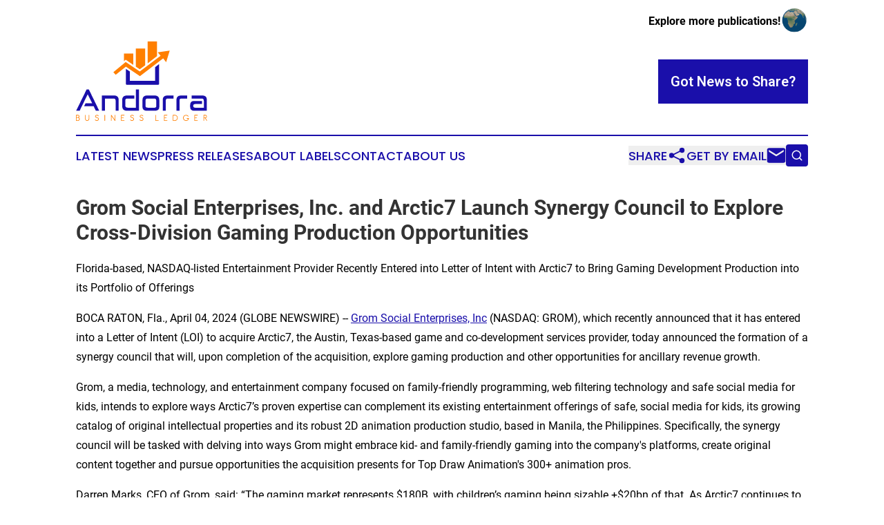

--- FILE ---
content_type: text/html;charset=utf-8
request_url: https://www.andorrabusinessledger.com/article/701118199-grom-social-enterprises-inc-and-arctic7-launch-synergy-council-to-explore-cross-division-gaming-production-opportunities
body_size: 7824
content:
<!DOCTYPE html>
<html lang="en">
<head>
  <title>Grom Social Enterprises, Inc. and Arctic7 Launch Synergy Council to Explore Cross-Division Gaming Production Opportunities | Andorra Business Ledger</title>
  <meta charset="utf-8">
  <meta name="viewport" content="width=device-width, initial-scale=1">
    <meta name="description" content="Andorra Business Ledger is an online news publication focusing on business &amp; economy in the Andorra: Reporting on business and economy news in Andorra">
    <link rel="icon" href="https://cdn.newsmatics.com/agp/sites/andorrabusinessledger-favicon-1.png" type="image/png">
  <meta name="csrf-token" content="EccqubKSR-0NSGrFtg6En7dCvGtkAEbyTmZF5VPNiKY=">
  <meta name="csrf-param" content="authenticity_token">
  <link href="/css/styles.min.css?v1d0b8e25eaccc1ca72b30a2f13195adabfa54991" rel="stylesheet" data-turbo-track="reload">
  <link rel="stylesheet" href="/plugins/vanilla-cookieconsent/cookieconsent.css?v1d0b8e25eaccc1ca72b30a2f13195adabfa54991">
  
<style type="text/css">
    :root {
        --color-primary-background: rgba(26, 15, 170, 0.5);
        --color-primary: #1A0FAA;
        --color-secondary: #ba5c00;
    }
</style>

  <script type="importmap">
    {
      "imports": {
          "adController": "/js/controllers/adController.js?v1d0b8e25eaccc1ca72b30a2f13195adabfa54991",
          "alertDialog": "/js/controllers/alertDialog.js?v1d0b8e25eaccc1ca72b30a2f13195adabfa54991",
          "articleListController": "/js/controllers/articleListController.js?v1d0b8e25eaccc1ca72b30a2f13195adabfa54991",
          "dialog": "/js/controllers/dialog.js?v1d0b8e25eaccc1ca72b30a2f13195adabfa54991",
          "flashMessage": "/js/controllers/flashMessage.js?v1d0b8e25eaccc1ca72b30a2f13195adabfa54991",
          "gptAdController": "/js/controllers/gptAdController.js?v1d0b8e25eaccc1ca72b30a2f13195adabfa54991",
          "hamburgerController": "/js/controllers/hamburgerController.js?v1d0b8e25eaccc1ca72b30a2f13195adabfa54991",
          "labelsDescription": "/js/controllers/labelsDescription.js?v1d0b8e25eaccc1ca72b30a2f13195adabfa54991",
          "searchController": "/js/controllers/searchController.js?v1d0b8e25eaccc1ca72b30a2f13195adabfa54991",
          "videoController": "/js/controllers/videoController.js?v1d0b8e25eaccc1ca72b30a2f13195adabfa54991",
          "navigationController": "/js/controllers/navigationController.js?v1d0b8e25eaccc1ca72b30a2f13195adabfa54991"          
      }
    }
  </script>
  <script>
      (function(w,d,s,l,i){w[l]=w[l]||[];w[l].push({'gtm.start':
      new Date().getTime(),event:'gtm.js'});var f=d.getElementsByTagName(s)[0],
      j=d.createElement(s),dl=l!='dataLayer'?'&l='+l:'';j.async=true;
      j.src='https://www.googletagmanager.com/gtm.js?id='+i+dl;
      f.parentNode.insertBefore(j,f);
      })(window,document,'script','dataLayer','GTM-KGCXW2X');
  </script>

  <script>
    window.dataLayer.push({
      'cookie_settings': 'delta'
    });
  </script>
</head>
<body class="df-5 is-subpage">
<noscript>
  <iframe src="https://www.googletagmanager.com/ns.html?id=GTM-KGCXW2X"
          height="0" width="0" style="display:none;visibility:hidden"></iframe>
</noscript>
<div class="layout">

  <!-- Top banner -->
  <div class="max-md:hidden w-full content universal-ribbon-inner flex justify-end items-center">
    <a href="https://www.affinitygrouppublishing.com/" target="_blank" class="brands">
      <span class="font-bold text-black">Explore more publications!</span>
      <div>
        <img src="/images/globe.png" height="40" width="40" class="icon-globe"/>
      </div>
    </a>
  </div>
  <header data-controller="hamburger">
  <div class="content">
    <div class="header-top">
      <div class="flex gap-2 masthead-container justify-between items-center">
        <div class="mr-4 logo-container">
          <a href="/">
              <img src="https://cdn.newsmatics.com/agp/sites/andorrabusinessledger-logo-1.svg" alt="Andorra Business Ledger"
                class="max-md:!h-[60px] lg:!max-h-[115px]" height="234"
                width="auto" />
          </a>
        </div>
        <button class="hamburger relative w-8 h-6">
          <span aria-hidden="true"
            class="block absolute h-[2px] w-9 bg-[--color-primary] transform transition duration-500 ease-in-out -translate-y-[15px]"></span>
          <span aria-hidden="true"
            class="block absolute h-[2px] w-7 bg-[--color-primary] transform transition duration-500 ease-in-out translate-x-[7px]"></span>
          <span aria-hidden="true"
            class="block absolute h-[2px] w-9 bg-[--color-primary] transform transition duration-500 ease-in-out translate-y-[15px]"></span>
        </button>
        <a href="/submit-news" class="max-md:hidden button button-upload-content button-primary w-fit">
          <span>Got News to Share?</span>
        </a>
      </div>
      <!--  Screen size line  -->
      <div class="absolute bottom-0 -ml-[20px] w-screen h-[1px] bg-[--color-primary] z-50 md:hidden">
      </div>
    </div>
    <!-- Navigation bar -->
    <div class="navigation is-hidden-on-mobile" id="main-navigation">
      <div class="w-full md:hidden">
        <div data-controller="search" class="relative w-full">
  <div data-search-target="form" class="relative active">
    <form data-action="submit->search#performSearch" class="search-form">
      <input type="text" name="query" placeholder="Search..." data-search-target="input" class="search-input md:hidden" />
      <button type="button" data-action="click->search#toggle" data-search-target="icon" class="button-search">
        <img height="18" width="18" src="/images/search.svg" />
      </button>
    </form>
  </div>
</div>

      </div>
      <nav class="navigation-part">
          <a href="/latest-news" class="nav-link">
            Latest News
          </a>
          <a href="/press-releases" class="nav-link">
            Press Releases
          </a>
          <a href="/about-labels" class="nav-link">
            About Labels
          </a>
          <a href="/contact" class="nav-link">
            Contact
          </a>
          <a href="/about" class="nav-link">
            About Us
          </a>
      </nav>
      <div class="w-full md:w-auto md:justify-end">
        <div data-controller="navigation" class="header-actions hidden">
  <button class="nav-link flex gap-1 items-center" onclick="window.ShareDialog.openDialog()">
    <span data-navigation-target="text">
      Share
    </span>
    <span class="icon-share"></span>
  </button>
  <button onclick="window.AlertDialog.openDialog()" class="nav-link nav-link-email flex items-center gap-1.5">
    <span data-navigation-target="text">
      Get by Email
    </span>
    <span class="icon-mail"></span>
  </button>
  <div class="max-md:hidden">
    <div data-controller="search" class="relative w-full">
  <div data-search-target="form" class="relative active">
    <form data-action="submit->search#performSearch" class="search-form">
      <input type="text" name="query" placeholder="Search..." data-search-target="input" class="search-input md:hidden" />
      <button type="button" data-action="click->search#toggle" data-search-target="icon" class="button-search">
        <img height="18" width="18" src="/images/search.svg" />
      </button>
    </form>
  </div>
</div>

  </div>
</div>

      </div>
      <a href="/submit-news" class="md:hidden uppercase button button-upload-content button-primary w-fit">
        <span>Got News to Share?</span>
      </a>
      <a href="https://www.affinitygrouppublishing.com/" target="_blank" class="nav-link-agp">
        Explore more publications!
        <img src="/images/globe.png" height="35" width="35" />
      </a>
    </div>
  </div>
</header>

  <div id="main-content" class="content">
    <div id="flash-message"></div>
    <h1>Grom Social Enterprises, Inc. and Arctic7 Launch Synergy Council to Explore Cross-Division Gaming Production Opportunities</h1>
<div class="press-release">
  <h2>Florida-based, NASDAQ-listed Entertainment Provider Recently Entered into Letter of Intent with Arctic7 to Bring Gaming Development Production into its Portfolio of Offerings</h2>
      <p align="left">BOCA RATON, Fla., April  04, 2024  (GLOBE NEWSWIRE) -- <a href="https://www.globenewswire.com/Tracker?data=2qXOP9rAwV3G6hK3OfcGnVRMaSifMGl7M2NoW1lTqNX6ahAwAo7RfPRY8GkXJjBjDnu683RS39-cSefLeghEgDLtQHFo9PFsyAFhAJ2kVECB2m1HnA-Gvu8u8LoBkAXk" rel="nofollow" target="_blank"><u>Grom Social Enterprises, Inc</u></a> (NASDAQ: GROM), which recently announced that it has entered into a Letter of Intent (LOI) to acquire Arctic7, the Austin, Texas-based game and co-development services provider, today announced the formation of a synergy council that will, upon completion of the acquisition, explore gaming production and other opportunities for ancillary revenue growth.</p>    <p>Grom, a media, technology, and entertainment company focused on family-friendly programming, web filtering technology and safe social media for kids, intends to explore ways Arctic7&#x2019;s proven expertise can complement its existing entertainment offerings of safe, social media for kids, its growing catalog of original intellectual properties and its robust 2D animation production studio, based in Manila, the Philippines. Specifically, the synergy council will be tasked with delving into ways Grom might embrace kid- and family-friendly gaming into the company's platforms, create original content together and pursue opportunities the acquisition presents for Top Draw Animation's 300+ animation pros.</p>    <p>Darren Marks, CEO of Grom, said: &#x201C;The gaming market represents $180B, with children&#x2019;s gaming being sizable +$20bn of that. As Arctic7 continues to focus on its current market approach, Grom and Arctic7 believe there is a strong opportunity to further drive revenue growth including via expanding existing Grom properties to games, synergies in content creation and more.&#x201D;</p>    <p align="justify">Arctic7 attended the GDC conference held in San Francisco in March. Igor Efremov, CEO of Arctic7, said: &#x201C;GDC 2024 was the most successful event so far for Arctic7 with more than 40 meetings at the conference focussed on building momentum and gaining traction for our full-game development and co-development offerings. We were also able to talk to partners about our original in-development IP and talked with studios about potential M&amp;A opportunities.&#x201D;</p>    <p align="justify">Under the leadership of its CEO, Igor Efremov, Arctic7 has quickly established itself in the gaming industry and demonstrated impressive growth, achieving $7.9 million (unaudited) in its first fiscal year (FY23) and anticipates reaching approximately $14 million (unaudited) in FY24. Launched in 2022, Arctic7 has focused on becoming an industry leader and innovator by delivering exceptional experiences in full game development, co-development, and virtual production for its partners and players and serve as a nexus for creative collaboration within the entertainment industry.</p>    <p><strong>About Arctic7</strong><br>Established in 2022, Arctic7 is an industry leading team focused on delivering exceptional experiences via full game development, co-development and virtual production. With a focus on forming strategic partnerships, we aim to work with the world&#x2019;s leading gaming, TV and movie companies delivering unparalleled experiences to our partners and players. Our diverse and experienced team, drawn from industry-leading gaming, film, and TV companies, is uniquely equipped to excel in this mission. With a growing global footprint, our four studios are strategically situated in two US locations, Canada and Europe. Each studio, being an integral part of our collective strength of more than 120 dedicated professionals, contributes to the rich tapestry of culture and creativity that defines Arctic7. <br><a href="https://www.globenewswire.com/Tracker?data=jAq9TSCXIncA53RD7yRkrdRlX7N75P_WDO5cMtrkPlGhqAa2UvKcTt7HJPkQxRPG_1HKAhSuM5xkrgMOj_bQIQ==" rel="nofollow" target="_blank"><u>www.arctic7.com</u></a></p>    <p><strong>About Grom Social Enterprises, Inc. </strong><br>Grom Social Enterprises, Inc. (NASDAQ: GROM) is a growing social media platform and original content provider of entertainment for children under 13, which provides safe and secure digital environments for kids that can be monitored by their parents or guardians. The Company has several operating subsidiaries, including Grom Social, which delivers its content through mobile and desktop environments (web portal and apps) that entertain children, lets them interact with friends, access relevant news, and play proprietary games while teaching them about being good digital citizens and Curiosity Ink Media, a global media company that develops, acquires, builds, grows, and maximizes the short, mid &amp; long-term commercial potential of Kids &amp; Family entertainment properties and associated business opportunities. The Company also owns and operates Top Draw Animation, which produces award-winning animation content for some of the largest international media companies in the world. Grom also includes Grom Educational Services, which provides web filtering for K-12 schools, government and private businesses. For more information, please visit <a href="https://www.globenewswire.com/Tracker?data=w_piX1hqKD4IqnV3kwoTe8hQEzWJOSoZ4yUQIbpM_vSrb88YDRXaPfFYNNav--HiM0ijPmPU_1HIMQjv-EOs6Rthr2qso2MVnhUm46Kf_Fs=" rel="nofollow" target="_blank"><u>https://gromsocial.com</u></a> or for investor relations, please visit <a href="https://www.globenewswire.com/Tracker?data=w_piX1hqKD4IqnV3kwoTe05ky0F1yPfKHR_tsKrUR1qt4KqXWyBLpcBCxmEr8s7Wm1r8j5OXEF2wULVP8Ac94nspTPYgImtWXKZbt79CKUSf4BWiijA5XmKmEemybPpn" rel="nofollow" target="_blank"><u>https://investors.gromsocial.com</u></a>.</p>    <p><strong>Press contacts:</strong> Jon Goddard (<a href="https://www.globenewswire.com/Tracker?data=ojE4L5khWKZvgf76-GVSyILHe_Or9V148XkVdFNBfXGrhpxPWt811pfcI6lMGYPDX-LpVVLx-JLvaDPCx0ZOgF3WwoQ9-WPijUQGjDXM1jI=" rel="nofollow" target="_blank"><u>jon.goddard@arctic7.com</u></a>) / Paul Ward (<a href="https://www.globenewswire.com/Tracker?data=XzsATlvX9H_saSNF3Vhn6Ginj7oWzRgtc7gueAix-V4Mb2AaRogYMRDPNr2DUG1unlyBLFOv0lWbTpIX0j9CnG3j8VIoPwVTEdKC9liQpoQ=" rel="nofollow" target="_blank"><u>paul@gromsocial.com</u></a>) <br><strong>Partnerships contact:</strong> Bill Anker (<a href="https://www.globenewswire.com/Tracker?data=cLfDDmw392KyNmw2PWbmKx1-25ZSsxeyYZWoNq2CojJcVm8TKvJ5IUmih8A4xllnPZIRxFqXPQ6N7KrwinrRIByr9URD32rnMNSRLYb1YpA=" rel="nofollow" target="_blank"><u>bill.anker@arctic7.com</u></a>) <br><strong>Investor Relations contact: </strong>Floyd Stumpf (<a href="https://www.globenewswire.com/Tracker?data=1Q8Z5Ki1SRhWKT-Dksm4J2uf72wtB27nsR6xrEV26Fos8DziUfTpESss3lxOgbgWshKWNOriohRhuYBDFlVhYOi71VO59tH4W5tQ1yMXLJg=" rel="nofollow" target="_blank"><u>info@wwfinancial.com</u></a>)</p> <img class="__GNW8366DE3E__IMG" src="https://www.globenewswire.com/newsroom/ti?nf=OTA4NDY5OCM2MTg3NTkzIzIyNDU3Mzc="> <br><img src="https://ml.globenewswire.com/media/ODZjYWZhNDYtMDZkMy00ODkzLTg4YTktYzJkODBhZTcyMzEwLTEyNTcyOTA=/tiny/Grom-Social-Enterprises.png" referrerpolicy="no-referrer-when-downgrade"><p><a href="https://www.globenewswire.com/NewsRoom/AttachmentNg/a5146f09-4ac8-41d8-9383-13341a039e9a" rel="nofollow"><img src="https://ml.globenewswire.com/media/a5146f09-4ac8-41d8-9383-13341a039e9a/small/grom-png.png" border="0" width="150" height="25" alt="Primary Logo"></a></p>
    <p>
  Legal Disclaimer:
</p>
<p>
  EIN Presswire provides this news content "as is" without warranty of any kind. We do not accept any responsibility or liability
  for the accuracy, content, images, videos, licenses, completeness, legality, or reliability of the information contained in this
  article. If you have any complaints or copyright issues related to this article, kindly contact the author above.
</p>
<img class="prtr" src="https://www.einpresswire.com/tracking/article.gif?t=5&a=KooXfkzg3uotwof7&i=YV-2L9s5fFSB3iD-" alt="">
</div>

  </div>
</div>
<footer class="footer footer-with-line">
  <div class="content flex flex-col">
    <p class="footer-text text-sm mb-4 order-2 lg:order-1">© 1995-2026 Newsmatics Inc. dba Affinity Group Publishing &amp; Andorra Business Ledger. All Rights Reserved.</p>
    <div class="footer-nav lg:mt-2 mb-[30px] lg:mb-0 flex gap-7 flex-wrap justify-center order-1 lg:order-2">
        <a href="/about" class="footer-link">About</a>
        <a href="/archive" class="footer-link">Press Release Archive</a>
        <a href="/submit-news" class="footer-link">Submit Press Release</a>
        <a href="/legal/terms" class="footer-link">Terms &amp; Conditions</a>
        <a href="/legal/dmca" class="footer-link">Copyright/DMCA Policy</a>
        <a href="/legal/privacy" class="footer-link">Privacy Policy</a>
        <a href="/contact" class="footer-link">Contact</a>
    </div>
  </div>
</footer>
<div data-controller="dialog" data-dialog-url-value="/" data-action="click->dialog#clickOutside">
  <dialog
    class="modal-shadow fixed backdrop:bg-black/20 z-40 text-left bg-white rounded-full w-[350px] h-[350px] overflow-visible"
    data-dialog-target="modal"
  >
    <div class="text-center h-full flex items-center justify-center">
      <button data-action="click->dialog#close" type="button" class="modal-share-close-button">
        ✖
      </button>
      <div>
        <div class="mb-4">
          <h3 class="font-bold text-[28px] mb-3">Share us</h3>
          <span class="text-[14px]">on your social networks:</span>
        </div>
        <div class="flex gap-6 justify-center text-center">
          <a href="https://www.facebook.com/sharer.php?u=https://www.andorrabusinessledger.com" class="flex flex-col items-center font-bold text-[#4a4a4a] text-sm" target="_blank">
            <span class="h-[55px] flex items-center">
              <img width="40px" src="/images/fb.png" alt="Facebook" class="mb-2">
            </span>
            <span class="text-[14px]">
              Facebook
            </span>
          </a>
          <a href="https://www.linkedin.com/sharing/share-offsite/?url=https://www.andorrabusinessledger.com" class="flex flex-col items-center font-bold text-[#4a4a4a] text-sm" target="_blank">
            <span class="h-[55px] flex items-center">
              <img width="40px" height="40px" src="/images/linkedin.png" alt="LinkedIn" class="mb-2">
            </span>
            <span class="text-[14px]">
            LinkedIn
            </span>
          </a>
        </div>
      </div>
    </div>
  </dialog>
</div>

<div data-controller="alert-dialog" data-action="click->alert-dialog#clickOutside">
  <dialog
    class="fixed backdrop:bg-black/20 modal-shadow z-40 text-left bg-white rounded-full w-full max-w-[450px] aspect-square overflow-visible"
    data-alert-dialog-target="modal">
    <div class="flex items-center text-center -mt-4 h-full flex-1 p-8 md:p-12">
      <button data-action="click->alert-dialog#close" type="button" class="modal-close-button">
        ✖
      </button>
      <div class="w-full" data-alert-dialog-target="subscribeForm">
        <img class="w-8 mx-auto mb-4" src="/images/agps.svg" alt="AGPs" />
        <p class="md:text-lg">Get the latest news on this topic.</p>
        <h3 class="dialog-title mt-4">SIGN UP FOR FREE TODAY</h3>
        <form data-action="submit->alert-dialog#submit" method="POST" action="/alerts">
  <input type="hidden" name="authenticity_token" value="EccqubKSR-0NSGrFtg6En7dCvGtkAEbyTmZF5VPNiKY=">

  <input data-alert-dialog-target="fullnameInput" type="text" name="fullname" id="fullname" autocomplete="off" tabindex="-1">
  <label>
    <input data-alert-dialog-target="emailInput" placeholder="Email address" name="email" type="email"
      value=""
      class="rounded-xs mb-2 block w-full bg-white px-4 py-2 text-gray-900 border-[1px] border-solid border-gray-600 focus:border-2 focus:border-gray-800 placeholder:text-gray-400"
      required>
  </label>
  <div class="text-red-400 text-sm" data-alert-dialog-target="errorMessage"></div>

  <input data-alert-dialog-target="timestampInput" type="hidden" name="timestamp" value="1768541909" autocomplete="off" tabindex="-1">

  <input type="submit" value="Sign Up"
    class="!rounded-[3px] w-full mt-2 mb-4 bg-primary px-5 py-2 leading-5 font-semibold text-white hover:color-primary/75 cursor-pointer">
</form>
<a data-action="click->alert-dialog#close" class="text-black underline hover:no-underline inline-block mb-4" href="#">No Thanks</a>
<p class="text-[15px] leading-[22px]">
  By signing to this email alert, you<br /> agree to our
  <a href="/legal/terms" class="underline text-primary hover:no-underline" target="_blank">Terms & Conditions</a>
</p>

      </div>
      <div data-alert-dialog-target="checkEmail" class="hidden">
        <img class="inline-block w-9" src="/images/envelope.svg" />
        <h3 class="dialog-title">Check Your Email</h3>
        <p class="text-lg mb-12">We sent a one-time activation link to <b data-alert-dialog-target="userEmail"></b>.
          Just click on the link to
          continue.</p>
        <p class="text-lg">If you don't see the email in your inbox, check your spam folder or <a
            class="underline text-primary hover:no-underline" data-action="click->alert-dialog#showForm" href="#">try
            again</a>
        </p>
      </div>

      <!-- activated -->
      <div data-alert-dialog-target="activated" class="hidden">
        <img class="w-8 mx-auto mb-4" src="/images/agps.svg" alt="AGPs" />
        <h3 class="dialog-title">SUCCESS</h3>
        <p class="text-lg">You have successfully confirmed your email and are subscribed to <b>
            Andorra Business Ledger
          </b> daily
          news alert.</p>
      </div>
      <!-- alreadyActivated -->
      <div data-alert-dialog-target="alreadyActivated" class="hidden">
        <img class="w-8 mx-auto mb-4" src="/images/agps.svg" alt="AGPs" />
        <h3 class="dialog-title">Alert was already activated</h3>
        <p class="text-lg">It looks like you have already confirmed and are receiving the <b>
            Andorra Business Ledger
          </b> daily news
          alert.</p>
      </div>
      <!-- activateErrorMessage -->
      <div data-alert-dialog-target="activateErrorMessage" class="hidden">
        <img class="w-8 mx-auto mb-4" src="/images/agps.svg" alt="AGPs" />
        <h3 class="dialog-title">Oops!</h3>
        <p class="text-lg mb-4">It looks like something went wrong. Please try again.</p>
        <form data-action="submit->alert-dialog#submit" method="POST" action="/alerts">
  <input type="hidden" name="authenticity_token" value="EccqubKSR-0NSGrFtg6En7dCvGtkAEbyTmZF5VPNiKY=">

  <input data-alert-dialog-target="fullnameInput" type="text" name="fullname" id="fullname" autocomplete="off" tabindex="-1">
  <label>
    <input data-alert-dialog-target="emailInput" placeholder="Email address" name="email" type="email"
      value=""
      class="rounded-xs mb-2 block w-full bg-white px-4 py-2 text-gray-900 border-[1px] border-solid border-gray-600 focus:border-2 focus:border-gray-800 placeholder:text-gray-400"
      required>
  </label>
  <div class="text-red-400 text-sm" data-alert-dialog-target="errorMessage"></div>

  <input data-alert-dialog-target="timestampInput" type="hidden" name="timestamp" value="1768541909" autocomplete="off" tabindex="-1">

  <input type="submit" value="Sign Up"
    class="!rounded-[3px] w-full mt-2 mb-4 bg-primary px-5 py-2 leading-5 font-semibold text-white hover:color-primary/75 cursor-pointer">
</form>
<a data-action="click->alert-dialog#close" class="text-black underline hover:no-underline inline-block mb-4" href="#">No Thanks</a>
<p class="text-[15px] leading-[22px]">
  By signing to this email alert, you<br /> agree to our
  <a href="/legal/terms" class="underline text-primary hover:no-underline" target="_blank">Terms & Conditions</a>
</p>

      </div>

      <!-- deactivated -->
      <div data-alert-dialog-target="deactivated" class="hidden">
        <img class="w-8 mx-auto mb-4" src="/images/agps.svg" alt="AGPs" />
        <h3 class="dialog-title">You are Unsubscribed!</h3>
        <p class="text-lg">You are no longer receiving the <b>
            Andorra Business Ledger
          </b>daily news alert.</p>
      </div>
      <!-- alreadyDeactivated -->
      <div data-alert-dialog-target="alreadyDeactivated" class="hidden">
        <img class="w-8 mx-auto mb-4" src="/images/agps.svg" alt="AGPs" />
        <h3 class="dialog-title">You have already unsubscribed!</h3>
        <p class="text-lg">You are no longer receiving the <b>
            Andorra Business Ledger
          </b> daily news alert.</p>
      </div>
      <!-- deactivateErrorMessage -->
      <div data-alert-dialog-target="deactivateErrorMessage" class="hidden">
        <img class="w-8 mx-auto mb-4" src="/images/agps.svg" alt="AGPs" />
        <h3 class="dialog-title">Oops!</h3>
        <p class="text-lg">Try clicking the Unsubscribe link in the email again and if it still doesn't work, <a
            href="/contact">contact us</a></p>
      </div>
    </div>
  </dialog>
</div>

<script src="/plugins/vanilla-cookieconsent/cookieconsent.umd.js?v1d0b8e25eaccc1ca72b30a2f13195adabfa54991"></script>
  <script src="/js/cookieconsent.js?v1d0b8e25eaccc1ca72b30a2f13195adabfa54991"></script>

<script type="module" src="/js/app.js?v1d0b8e25eaccc1ca72b30a2f13195adabfa54991"></script>
</body>
</html>
